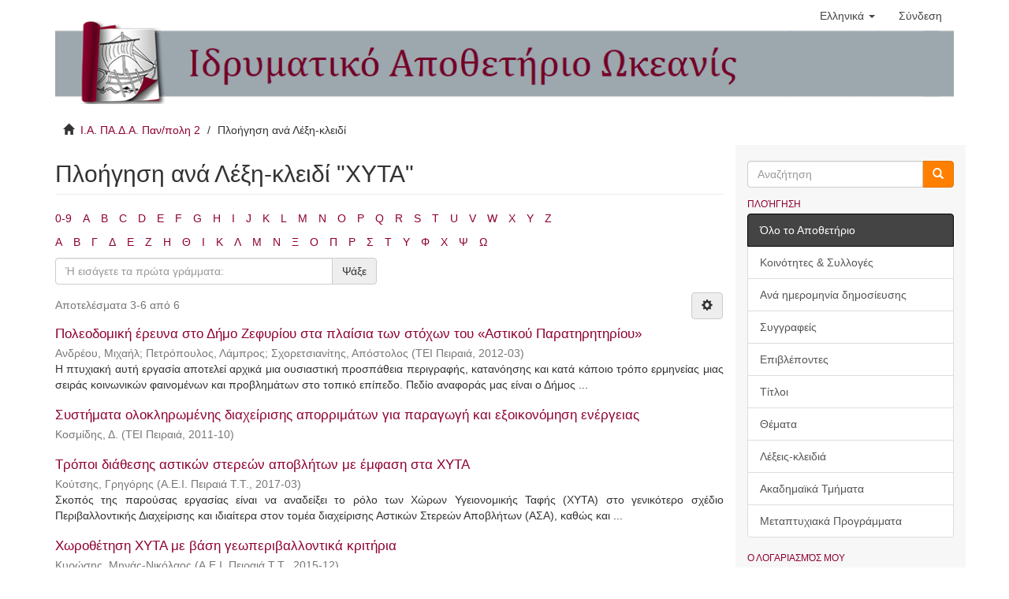

--- FILE ---
content_type: text/html;charset=utf-8
request_url: http://okeanis.lib.puas.gr/xmlui/browse?rpp=20&etal=-1&sort_by=-1&type=keyword&value=%CE%A7%CE%A5%CE%A4%CE%91&starts_with=%CE%A0&order=ASC
body_size: 6865
content:
<!DOCTYPE html>
            <!--[if lt IE 7]> <html class="no-js lt-ie9 lt-ie8 lt-ie7" lang="en"> <![endif]-->
            <!--[if IE 7]>    <html class="no-js lt-ie9 lt-ie8" lang="en"> <![endif]-->
            <!--[if IE 8]>    <html class="no-js lt-ie9" lang="en"> <![endif]-->
            <!--[if gt IE 8]><!--> <html class="no-js" lang="en"> <!--<![endif]-->
            <head><META http-equiv="Content-Type" content="text/html; charset=UTF-8">
<meta content="text/html; charset=UTF-8" http-equiv="Content-Type">
<meta content="IE=edge,chrome=1" http-equiv="X-UA-Compatible">
<meta content="width=device-width,initial-scale=1" name="viewport">
<link rel="shortcut icon" href="/xmlui/themes/Mirage2/images/favicon.ico">
<link rel="apple-touch-icon" href="/xmlui/themes/Mirage2/images/apple-touch-icon.png">
<meta name="Generator" content="DSpace 6.2">
<link href="/xmlui/themes/Mirage2/styles/main.css" rel="stylesheet">
<link type="application/opensearchdescription+xml" rel="search" href="http://okeanis.lib.puas.gr:80/xmlui/open-search/description.xml" title="DSpace">
<script>
                //Clear default text of empty text areas on focus
                function tFocus(element)
                {
                if (element.value == ' '){element.value='';}
                }
                //Clear default text of empty text areas on submit
                function tSubmit(form)
                {
                var defaultedElements = document.getElementsByTagName("textarea");
                for (var i=0; i != defaultedElements.length; i++){
                if (defaultedElements[i].value == ' '){
                defaultedElements[i].value='';}}
                }
                //Disable pressing 'enter' key to submit a form (otherwise pressing 'enter' causes a submission to start over)
                function disableEnterKey(e)
                {
                var key;

                if(window.event)
                key = window.event.keyCode;     //Internet Explorer
                else
                key = e.which;     //Firefox and Netscape

                if(key == 13)  //if "Enter" pressed, then disable!
                return false;
                else
                return true;
                }
            </script><!--[if lt IE 9]>
                <script src="/xmlui/themes/Mirage2/vendor/html5shiv/dist/html5shiv.js"> </script>
                <script src="/xmlui/themes/Mirage2/vendor/respond/dest/respond.min.js"> </script>
                <![endif]--><script src="/xmlui/themes/Mirage2/vendor/modernizr/modernizr.js"> </script>
<title>Πλοήγηση  ανά Λέξη-κλειδί "ΧΥΤΑ"</title>
</head><body>
<header>
<div role="navigation" class="navbar navbar-default navbar-static-top">
<div class="container">
<div class="navbar-header">
<button data-toggle="offcanvas" class="navbar-toggle" type="button"><span class="sr-only">Toggle navigation</span><span class="icon-bar"></span><span class="icon-bar"></span><span class="icon-bar"></span></button>
<div class="navbar-header pull-right visible-xs hidden-sm hidden-md hidden-lg">
<ul class="nav nav-pills pull-left ">
<li class="dropdown" id="ds-language-selection-xs">
<button data-toggle="dropdown" class="dropdown-toggle navbar-toggle navbar-link" role="button" href="#" id="language-dropdown-toggle-xs"><b aria-hidden="true" class="visible-xs glyphicon glyphicon-globe"></b></button>
<ul data-no-collapse="true" aria-labelledby="language-dropdown-toggle-xs" role="menu" class="dropdown-menu pull-right">
<li role="presentation" class="disabled">
<a href="http://okeanis.lib.puas.gr:80/xmlui/browse?locale-attribute=el">Ελληνικά</a>
</li>
<li role="presentation">
<a href="http://okeanis.lib.puas.gr:80/xmlui/browse?locale-attribute=en">English</a>
</li>
</ul>
</li>
<li>
<form method="get" action="/xmlui/login" style="display: inline">
<button class="navbar-toggle navbar-link"><b aria-hidden="true" class="visible-xs glyphicon glyphicon-user"></b></button>
</form>
</li>
</ul>
</div>
</div>
<div class="navbar-header pull-right hidden-xs">
<ul class="nav navbar-nav pull-left">
<li class="dropdown" id="ds-language-selection">
<a data-toggle="dropdown" class="dropdown-toggle" role="button" href="#" id="language-dropdown-toggle"><span class="hidden-xs">Ελληνικά&nbsp;<b class="caret"></b></span></a>
<ul data-no-collapse="true" aria-labelledby="language-dropdown-toggle" role="menu" class="dropdown-menu pull-right">
<li role="presentation" class="disabled">
<a href="?rpp=20&amp;etal=-1&amp;sort_by=-1&amp;type=keyword&amp;value=%CE%A7%CE%A5%CE%A4%CE%91&amp;starts_with=%CE%A0&amp;order=ASC&amp;locale-attribute=el">Ελληνικά</a>
</li>
<li role="presentation">
<a href="?rpp=20&amp;etal=-1&amp;sort_by=-1&amp;type=keyword&amp;value=%CE%A7%CE%A5%CE%A4%CE%91&amp;starts_with=%CE%A0&amp;order=ASC&amp;locale-attribute=en">English</a>
</li>
</ul>
</li>
</ul>
<ul class="nav navbar-nav pull-left">
<li>
<a href="/xmlui/login"><span class="hidden-xs">Σύνδεση</span></a>
</li>
</ul>
<button type="button" class="navbar-toggle visible-sm" data-toggle="offcanvas"><span class="sr-only">Toggle navigation</span><span class="icon-bar"></span><span class="icon-bar"></span><span class="icon-bar"></span></button>
</div>
</div>
</div>
<div class="container logo">
<img src="/xmlui/themes/Mirage2//images/teipirIR_logo.png"></div>
</header>
<div class="container">
<div class="trail-wrapper hidden-print">
<div class="container">
<div class="row">
<div class="col-xs-12">
<div class="breadcrumb dropdown visible-xs">
<a data-toggle="dropdown" class="dropdown-toggle" role="button" href="#" id="trail-dropdown-toggle">Πλοήγηση  ανά Λέξη-κλειδί&nbsp;<b class="caret"></b></a>
<ul aria-labelledby="trail-dropdown-toggle" role="menu" class="dropdown-menu">
<li role="presentation">
<a role="menuitem" href="/xmlui/"><i aria-hidden="true" class="glyphicon glyphicon-home"></i>&nbsp;
                        Ι.Α. ΠΑ.Δ.Α. Παν/πολη 2</a>
</li>
<li role="presentation" class="disabled">
<a href="#" role="menuitem">Πλοήγηση  ανά Λέξη-κλειδί</a>
</li>
</ul>
</div>
<ul class="breadcrumb hidden-xs">
<li>
<i aria-hidden="true" class="glyphicon glyphicon-home"></i>&nbsp;
            <a href="/xmlui/">Ι.Α. ΠΑ.Δ.Α. Παν/πολη 2</a>
</li>
<li class="active">Πλοήγηση  ανά Λέξη-κλειδί</li>
</ul>
</div>
</div>
</div>
</div>
</div>
<div class="hidden" id="no-js-warning-wrapper">
<div id="no-js-warning">
<div class="notice failure">JavaScript is disabled for your browser. Some features of this site may not work without it.</div>
</div>
</div>
<div class="container" id="main-container">
<div class="row row-offcanvas row-offcanvas-right">
<div class="horizontal-slider clearfix">
<div class="col-xs-12 col-sm-12 col-md-9 main-content">
<div>
<h2 class="ds-div-head page-header first-page-header">Πλοήγηση  ανά Λέξη-κλειδί "ΧΥΤΑ"</h2>
<div id="aspect_artifactbrowser_ConfigurableBrowse_div_browse-by-keyword" class="ds-static-div primary">
<div class="ds-static-div browse-navigation-wrapper hidden-print">
<form id="aspect_artifactbrowser_ConfigurableBrowse_div_browse-navigation" class="ds-interactive-div secondary navigation" action="browse" method="post" onsubmit="javascript:tSubmit(this);">
<div class="ds-static-div row">
<div class="ds-static-div col-xs-4 col-sm-12">
<select class="ds-select-field form-control alphabet-select visible-xs alphabet-select visible-xs" name=""><option value="browse?rpp=20&amp;etal=-1&amp;sort_by=-1&amp;type=keyword&amp;starts_with=0&amp;order=ASC">0-9</option><option value="browse?rpp=20&amp;etal=-1&amp;sort_by=-1&amp;type=keyword&amp;starts_with=A&amp;order=ASC">A</option><option value="browse?rpp=20&amp;etal=-1&amp;sort_by=-1&amp;type=keyword&amp;starts_with=B&amp;order=ASC">B</option><option value="browse?rpp=20&amp;etal=-1&amp;sort_by=-1&amp;type=keyword&amp;starts_with=C&amp;order=ASC">C</option><option value="browse?rpp=20&amp;etal=-1&amp;sort_by=-1&amp;type=keyword&amp;starts_with=D&amp;order=ASC">D</option><option value="browse?rpp=20&amp;etal=-1&amp;sort_by=-1&amp;type=keyword&amp;starts_with=E&amp;order=ASC">E</option><option value="browse?rpp=20&amp;etal=-1&amp;sort_by=-1&amp;type=keyword&amp;starts_with=F&amp;order=ASC">F</option><option value="browse?rpp=20&amp;etal=-1&amp;sort_by=-1&amp;type=keyword&amp;starts_with=G&amp;order=ASC">G</option><option value="browse?rpp=20&amp;etal=-1&amp;sort_by=-1&amp;type=keyword&amp;starts_with=H&amp;order=ASC">H</option><option value="browse?rpp=20&amp;etal=-1&amp;sort_by=-1&amp;type=keyword&amp;starts_with=I&amp;order=ASC">I</option><option value="browse?rpp=20&amp;etal=-1&amp;sort_by=-1&amp;type=keyword&amp;starts_with=J&amp;order=ASC">J</option><option value="browse?rpp=20&amp;etal=-1&amp;sort_by=-1&amp;type=keyword&amp;starts_with=K&amp;order=ASC">K</option><option value="browse?rpp=20&amp;etal=-1&amp;sort_by=-1&amp;type=keyword&amp;starts_with=L&amp;order=ASC">L</option><option value="browse?rpp=20&amp;etal=-1&amp;sort_by=-1&amp;type=keyword&amp;starts_with=M&amp;order=ASC">M</option><option value="browse?rpp=20&amp;etal=-1&amp;sort_by=-1&amp;type=keyword&amp;starts_with=N&amp;order=ASC">N</option><option value="browse?rpp=20&amp;etal=-1&amp;sort_by=-1&amp;type=keyword&amp;starts_with=O&amp;order=ASC">O</option><option value="browse?rpp=20&amp;etal=-1&amp;sort_by=-1&amp;type=keyword&amp;starts_with=P&amp;order=ASC">P</option><option value="browse?rpp=20&amp;etal=-1&amp;sort_by=-1&amp;type=keyword&amp;starts_with=Q&amp;order=ASC">Q</option><option value="browse?rpp=20&amp;etal=-1&amp;sort_by=-1&amp;type=keyword&amp;starts_with=R&amp;order=ASC">R</option><option value="browse?rpp=20&amp;etal=-1&amp;sort_by=-1&amp;type=keyword&amp;starts_with=S&amp;order=ASC">S</option><option value="browse?rpp=20&amp;etal=-1&amp;sort_by=-1&amp;type=keyword&amp;starts_with=T&amp;order=ASC">T</option><option value="browse?rpp=20&amp;etal=-1&amp;sort_by=-1&amp;type=keyword&amp;starts_with=U&amp;order=ASC">U</option><option value="browse?rpp=20&amp;etal=-1&amp;sort_by=-1&amp;type=keyword&amp;starts_with=V&amp;order=ASC">V</option><option value="browse?rpp=20&amp;etal=-1&amp;sort_by=-1&amp;type=keyword&amp;starts_with=W&amp;order=ASC">W</option><option value="browse?rpp=20&amp;etal=-1&amp;sort_by=-1&amp;type=keyword&amp;starts_with=X&amp;order=ASC">X</option><option value="browse?rpp=20&amp;etal=-1&amp;sort_by=-1&amp;type=keyword&amp;starts_with=Y&amp;order=ASC">Y</option><option value="browse?rpp=20&amp;etal=-1&amp;sort_by=-1&amp;type=keyword&amp;starts_with=Z&amp;order=ASC">Z</option></select>
<ul id="aspect_artifactbrowser_ConfigurableBrowse_list_jump-list" class="ds-simple-list alphabet list-inline hidden-xs">
<li class="ds-simple-list-item">
<a href="browse?rpp=20&amp;etal=-1&amp;sort_by=-1&amp;type=keyword&amp;starts_with=0&amp;order=ASC">0-9</a>
</li>
<li class="ds-simple-list-item">
<a href="browse?rpp=20&amp;etal=-1&amp;sort_by=-1&amp;type=keyword&amp;starts_with=A&amp;order=ASC">A</a>
</li>
<li class="ds-simple-list-item">
<a href="browse?rpp=20&amp;etal=-1&amp;sort_by=-1&amp;type=keyword&amp;starts_with=B&amp;order=ASC">B</a>
</li>
<li class="ds-simple-list-item">
<a href="browse?rpp=20&amp;etal=-1&amp;sort_by=-1&amp;type=keyword&amp;starts_with=C&amp;order=ASC">C</a>
</li>
<li class="ds-simple-list-item">
<a href="browse?rpp=20&amp;etal=-1&amp;sort_by=-1&amp;type=keyword&amp;starts_with=D&amp;order=ASC">D</a>
</li>
<li class="ds-simple-list-item">
<a href="browse?rpp=20&amp;etal=-1&amp;sort_by=-1&amp;type=keyword&amp;starts_with=E&amp;order=ASC">E</a>
</li>
<li class="ds-simple-list-item">
<a href="browse?rpp=20&amp;etal=-1&amp;sort_by=-1&amp;type=keyword&amp;starts_with=F&amp;order=ASC">F</a>
</li>
<li class="ds-simple-list-item">
<a href="browse?rpp=20&amp;etal=-1&amp;sort_by=-1&amp;type=keyword&amp;starts_with=G&amp;order=ASC">G</a>
</li>
<li class="ds-simple-list-item">
<a href="browse?rpp=20&amp;etal=-1&amp;sort_by=-1&amp;type=keyword&amp;starts_with=H&amp;order=ASC">H</a>
</li>
<li class="ds-simple-list-item">
<a href="browse?rpp=20&amp;etal=-1&amp;sort_by=-1&amp;type=keyword&amp;starts_with=I&amp;order=ASC">I</a>
</li>
<li class="ds-simple-list-item">
<a href="browse?rpp=20&amp;etal=-1&amp;sort_by=-1&amp;type=keyword&amp;starts_with=J&amp;order=ASC">J</a>
</li>
<li class="ds-simple-list-item">
<a href="browse?rpp=20&amp;etal=-1&amp;sort_by=-1&amp;type=keyword&amp;starts_with=K&amp;order=ASC">K</a>
</li>
<li class="ds-simple-list-item">
<a href="browse?rpp=20&amp;etal=-1&amp;sort_by=-1&amp;type=keyword&amp;starts_with=L&amp;order=ASC">L</a>
</li>
<li class="ds-simple-list-item">
<a href="browse?rpp=20&amp;etal=-1&amp;sort_by=-1&amp;type=keyword&amp;starts_with=M&amp;order=ASC">M</a>
</li>
<li class="ds-simple-list-item">
<a href="browse?rpp=20&amp;etal=-1&amp;sort_by=-1&amp;type=keyword&amp;starts_with=N&amp;order=ASC">N</a>
</li>
<li class="ds-simple-list-item">
<a href="browse?rpp=20&amp;etal=-1&amp;sort_by=-1&amp;type=keyword&amp;starts_with=O&amp;order=ASC">O</a>
</li>
<li class="ds-simple-list-item">
<a href="browse?rpp=20&amp;etal=-1&amp;sort_by=-1&amp;type=keyword&amp;starts_with=P&amp;order=ASC">P</a>
</li>
<li class="ds-simple-list-item">
<a href="browse?rpp=20&amp;etal=-1&amp;sort_by=-1&amp;type=keyword&amp;starts_with=Q&amp;order=ASC">Q</a>
</li>
<li class="ds-simple-list-item">
<a href="browse?rpp=20&amp;etal=-1&amp;sort_by=-1&amp;type=keyword&amp;starts_with=R&amp;order=ASC">R</a>
</li>
<li class="ds-simple-list-item">
<a href="browse?rpp=20&amp;etal=-1&amp;sort_by=-1&amp;type=keyword&amp;starts_with=S&amp;order=ASC">S</a>
</li>
<li class="ds-simple-list-item">
<a href="browse?rpp=20&amp;etal=-1&amp;sort_by=-1&amp;type=keyword&amp;starts_with=T&amp;order=ASC">T</a>
</li>
<li class="ds-simple-list-item">
<a href="browse?rpp=20&amp;etal=-1&amp;sort_by=-1&amp;type=keyword&amp;starts_with=U&amp;order=ASC">U</a>
</li>
<li class="ds-simple-list-item">
<a href="browse?rpp=20&amp;etal=-1&amp;sort_by=-1&amp;type=keyword&amp;starts_with=V&amp;order=ASC">V</a>
</li>
<li class="ds-simple-list-item">
<a href="browse?rpp=20&amp;etal=-1&amp;sort_by=-1&amp;type=keyword&amp;starts_with=W&amp;order=ASC">W</a>
</li>
<li class="ds-simple-list-item">
<a href="browse?rpp=20&amp;etal=-1&amp;sort_by=-1&amp;type=keyword&amp;starts_with=X&amp;order=ASC">X</a>
</li>
<li class="ds-simple-list-item">
<a href="browse?rpp=20&amp;etal=-1&amp;sort_by=-1&amp;type=keyword&amp;starts_with=Y&amp;order=ASC">Y</a>
</li>
<li class="ds-simple-list-item">
<a href="browse?rpp=20&amp;etal=-1&amp;sort_by=-1&amp;type=keyword&amp;starts_with=Z&amp;order=ASC">Z</a>
</li>
</ul>
<select class="ds-select-field form-control alphabet-select visible-xs alphabet-select visible-xs" name=""><option value="browse?rpp=20&amp;etal=-1&amp;sort_by=-1&amp;type=keyword&amp;value=%CE%A7%CE%A5%CE%A4%CE%91&amp;starts_with=Α&amp;order=ASC">Α</option><option value="browse?rpp=20&amp;etal=-1&amp;sort_by=-1&amp;type=keyword&amp;value=%CE%A7%CE%A5%CE%A4%CE%91&amp;starts_with=Β&amp;order=ASC">Β</option><option value="browse?rpp=20&amp;etal=-1&amp;sort_by=-1&amp;type=keyword&amp;value=%CE%A7%CE%A5%CE%A4%CE%91&amp;starts_with=Γ&amp;order=ASC">Γ</option><option value="browse?rpp=20&amp;etal=-1&amp;sort_by=-1&amp;type=keyword&amp;value=%CE%A7%CE%A5%CE%A4%CE%91&amp;starts_with=Δ&amp;order=ASC">Δ</option><option value="browse?rpp=20&amp;etal=-1&amp;sort_by=-1&amp;type=keyword&amp;value=%CE%A7%CE%A5%CE%A4%CE%91&amp;starts_with=Ε&amp;order=ASC">Ε</option><option value="browse?rpp=20&amp;etal=-1&amp;sort_by=-1&amp;type=keyword&amp;value=%CE%A7%CE%A5%CE%A4%CE%91&amp;starts_with=Ζ&amp;order=ASC">Ζ</option><option value="browse?rpp=20&amp;etal=-1&amp;sort_by=-1&amp;type=keyword&amp;value=%CE%A7%CE%A5%CE%A4%CE%91&amp;starts_with=Η&amp;order=ASC">Η</option><option value="browse?rpp=20&amp;etal=-1&amp;sort_by=-1&amp;type=keyword&amp;value=%CE%A7%CE%A5%CE%A4%CE%91&amp;starts_with=Θ&amp;order=ASC">Θ</option><option value="browse?rpp=20&amp;etal=-1&amp;sort_by=-1&amp;type=keyword&amp;value=%CE%A7%CE%A5%CE%A4%CE%91&amp;starts_with=Ι&amp;order=ASC">Ι</option><option value="browse?rpp=20&amp;etal=-1&amp;sort_by=-1&amp;type=keyword&amp;value=%CE%A7%CE%A5%CE%A4%CE%91&amp;starts_with=Κ&amp;order=ASC">Κ</option><option value="browse?rpp=20&amp;etal=-1&amp;sort_by=-1&amp;type=keyword&amp;value=%CE%A7%CE%A5%CE%A4%CE%91&amp;starts_with=Λ&amp;order=ASC">Λ</option><option value="browse?rpp=20&amp;etal=-1&amp;sort_by=-1&amp;type=keyword&amp;value=%CE%A7%CE%A5%CE%A4%CE%91&amp;starts_with=Μ&amp;order=ASC">Μ</option><option value="browse?rpp=20&amp;etal=-1&amp;sort_by=-1&amp;type=keyword&amp;value=%CE%A7%CE%A5%CE%A4%CE%91&amp;starts_with=Ν&amp;order=ASC">Ν</option><option value="browse?rpp=20&amp;etal=-1&amp;sort_by=-1&amp;type=keyword&amp;value=%CE%A7%CE%A5%CE%A4%CE%91&amp;starts_with=Ξ&amp;order=ASC">Ξ</option><option value="browse?rpp=20&amp;etal=-1&amp;sort_by=-1&amp;type=keyword&amp;value=%CE%A7%CE%A5%CE%A4%CE%91&amp;starts_with=Ο&amp;order=ASC">Ο</option><option value="browse?rpp=20&amp;etal=-1&amp;sort_by=-1&amp;type=keyword&amp;value=%CE%A7%CE%A5%CE%A4%CE%91&amp;starts_with=Π&amp;order=ASC">Π</option><option value="browse?rpp=20&amp;etal=-1&amp;sort_by=-1&amp;type=keyword&amp;value=%CE%A7%CE%A5%CE%A4%CE%91&amp;starts_with=Ρ&amp;order=ASC">Ρ</option><option value="browse?rpp=20&amp;etal=-1&amp;sort_by=-1&amp;type=keyword&amp;value=%CE%A7%CE%A5%CE%A4%CE%91&amp;starts_with=Σ&amp;order=ASC">Σ</option><option value="browse?rpp=20&amp;etal=-1&amp;sort_by=-1&amp;type=keyword&amp;value=%CE%A7%CE%A5%CE%A4%CE%91&amp;starts_with=Τ&amp;order=ASC">Τ</option><option value="browse?rpp=20&amp;etal=-1&amp;sort_by=-1&amp;type=keyword&amp;value=%CE%A7%CE%A5%CE%A4%CE%91&amp;starts_with=Υ&amp;order=ASC">Υ</option><option value="browse?rpp=20&amp;etal=-1&amp;sort_by=-1&amp;type=keyword&amp;value=%CE%A7%CE%A5%CE%A4%CE%91&amp;starts_with=Φ&amp;order=ASC">Φ</option><option value="browse?rpp=20&amp;etal=-1&amp;sort_by=-1&amp;type=keyword&amp;value=%CE%A7%CE%A5%CE%A4%CE%91&amp;starts_with=Χ&amp;order=ASC">Χ</option><option value="browse?rpp=20&amp;etal=-1&amp;sort_by=-1&amp;type=keyword&amp;value=%CE%A7%CE%A5%CE%A4%CE%91&amp;starts_with=Ψ&amp;order=ASC">Ψ</option><option value="browse?rpp=20&amp;etal=-1&amp;sort_by=-1&amp;type=keyword&amp;value=%CE%A7%CE%A5%CE%A4%CE%91&amp;starts_with=Ω&amp;order=ASC">Ω</option></select>
<ul id="aspect_artifactbrowser_ConfigurableBrowse_list_jump-list2" class="ds-simple-list alphabet list-inline hidden-xs">
<li class="ds-simple-list-item">
<a href="browse?rpp=20&amp;etal=-1&amp;sort_by=-1&amp;type=keyword&amp;value=%CE%A7%CE%A5%CE%A4%CE%91&amp;starts_with=%CE%91&amp;order=ASC">Α</a>
</li>
<li class="ds-simple-list-item">
<a href="browse?rpp=20&amp;etal=-1&amp;sort_by=-1&amp;type=keyword&amp;value=%CE%A7%CE%A5%CE%A4%CE%91&amp;starts_with=%CE%92&amp;order=ASC">Β</a>
</li>
<li class="ds-simple-list-item">
<a href="browse?rpp=20&amp;etal=-1&amp;sort_by=-1&amp;type=keyword&amp;value=%CE%A7%CE%A5%CE%A4%CE%91&amp;starts_with=%CE%93&amp;order=ASC">Γ</a>
</li>
<li class="ds-simple-list-item">
<a href="browse?rpp=20&amp;etal=-1&amp;sort_by=-1&amp;type=keyword&amp;value=%CE%A7%CE%A5%CE%A4%CE%91&amp;starts_with=%CE%94&amp;order=ASC">Δ</a>
</li>
<li class="ds-simple-list-item">
<a href="browse?rpp=20&amp;etal=-1&amp;sort_by=-1&amp;type=keyword&amp;value=%CE%A7%CE%A5%CE%A4%CE%91&amp;starts_with=%CE%95&amp;order=ASC">Ε</a>
</li>
<li class="ds-simple-list-item">
<a href="browse?rpp=20&amp;etal=-1&amp;sort_by=-1&amp;type=keyword&amp;value=%CE%A7%CE%A5%CE%A4%CE%91&amp;starts_with=%CE%96&amp;order=ASC">Ζ</a>
</li>
<li class="ds-simple-list-item">
<a href="browse?rpp=20&amp;etal=-1&amp;sort_by=-1&amp;type=keyword&amp;value=%CE%A7%CE%A5%CE%A4%CE%91&amp;starts_with=%CE%97&amp;order=ASC">Η</a>
</li>
<li class="ds-simple-list-item">
<a href="browse?rpp=20&amp;etal=-1&amp;sort_by=-1&amp;type=keyword&amp;value=%CE%A7%CE%A5%CE%A4%CE%91&amp;starts_with=%CE%98&amp;order=ASC">Θ</a>
</li>
<li class="ds-simple-list-item">
<a href="browse?rpp=20&amp;etal=-1&amp;sort_by=-1&amp;type=keyword&amp;value=%CE%A7%CE%A5%CE%A4%CE%91&amp;starts_with=%CE%99&amp;order=ASC">Ι</a>
</li>
<li class="ds-simple-list-item">
<a href="browse?rpp=20&amp;etal=-1&amp;sort_by=-1&amp;type=keyword&amp;value=%CE%A7%CE%A5%CE%A4%CE%91&amp;starts_with=%CE%9A&amp;order=ASC">Κ</a>
</li>
<li class="ds-simple-list-item">
<a href="browse?rpp=20&amp;etal=-1&amp;sort_by=-1&amp;type=keyword&amp;value=%CE%A7%CE%A5%CE%A4%CE%91&amp;starts_with=%CE%9B&amp;order=ASC">Λ</a>
</li>
<li class="ds-simple-list-item">
<a href="browse?rpp=20&amp;etal=-1&amp;sort_by=-1&amp;type=keyword&amp;value=%CE%A7%CE%A5%CE%A4%CE%91&amp;starts_with=%CE%9C&amp;order=ASC">Μ</a>
</li>
<li class="ds-simple-list-item">
<a href="browse?rpp=20&amp;etal=-1&amp;sort_by=-1&amp;type=keyword&amp;value=%CE%A7%CE%A5%CE%A4%CE%91&amp;starts_with=%CE%9D&amp;order=ASC">Ν</a>
</li>
<li class="ds-simple-list-item">
<a href="browse?rpp=20&amp;etal=-1&amp;sort_by=-1&amp;type=keyword&amp;value=%CE%A7%CE%A5%CE%A4%CE%91&amp;starts_with=%CE%9E&amp;order=ASC">Ξ</a>
</li>
<li class="ds-simple-list-item">
<a href="browse?rpp=20&amp;etal=-1&amp;sort_by=-1&amp;type=keyword&amp;value=%CE%A7%CE%A5%CE%A4%CE%91&amp;starts_with=%CE%9F&amp;order=ASC">Ο</a>
</li>
<li class="ds-simple-list-item">
<a href="browse?rpp=20&amp;etal=-1&amp;sort_by=-1&amp;type=keyword&amp;value=%CE%A7%CE%A5%CE%A4%CE%91&amp;starts_with=%CE%A0&amp;order=ASC">Π</a>
</li>
<li class="ds-simple-list-item">
<a href="browse?rpp=20&amp;etal=-1&amp;sort_by=-1&amp;type=keyword&amp;value=%CE%A7%CE%A5%CE%A4%CE%91&amp;starts_with=%CE%A1&amp;order=ASC">Ρ</a>
</li>
<li class="ds-simple-list-item">
<a href="browse?rpp=20&amp;etal=-1&amp;sort_by=-1&amp;type=keyword&amp;value=%CE%A7%CE%A5%CE%A4%CE%91&amp;starts_with=%CE%A3&amp;order=ASC">Σ</a>
</li>
<li class="ds-simple-list-item">
<a href="browse?rpp=20&amp;etal=-1&amp;sort_by=-1&amp;type=keyword&amp;value=%CE%A7%CE%A5%CE%A4%CE%91&amp;starts_with=%CE%A4&amp;order=ASC">Τ</a>
</li>
<li class="ds-simple-list-item">
<a href="browse?rpp=20&amp;etal=-1&amp;sort_by=-1&amp;type=keyword&amp;value=%CE%A7%CE%A5%CE%A4%CE%91&amp;starts_with=%CE%A5&amp;order=ASC">Υ</a>
</li>
<li class="ds-simple-list-item">
<a href="browse?rpp=20&amp;etal=-1&amp;sort_by=-1&amp;type=keyword&amp;value=%CE%A7%CE%A5%CE%A4%CE%91&amp;starts_with=%CE%A6&amp;order=ASC">Φ</a>
</li>
<li class="ds-simple-list-item">
<a href="browse?rpp=20&amp;etal=-1&amp;sort_by=-1&amp;type=keyword&amp;value=%CE%A7%CE%A5%CE%A4%CE%91&amp;starts_with=%CE%A7&amp;order=ASC">Χ</a>
</li>
<li class="ds-simple-list-item">
<a href="browse?rpp=20&amp;etal=-1&amp;sort_by=-1&amp;type=keyword&amp;value=%CE%A7%CE%A5%CE%A4%CE%91&amp;starts_with=%CE%A8&amp;order=ASC">Ψ</a>
</li>
<li class="ds-simple-list-item">
<a href="browse?rpp=20&amp;etal=-1&amp;sort_by=-1&amp;type=keyword&amp;value=%CE%A7%CE%A5%CE%A4%CE%91&amp;starts_with=%CE%A9&amp;order=ASC">Ω</a>
</li>
</ul>
</div>
<div class="ds-static-div col-xs-8 col-sm-12">
<p id="aspect_artifactbrowser_ConfigurableBrowse_p_hidden-fields" class="ds-paragraph hidden">
<input id="aspect_artifactbrowser_ConfigurableBrowse_field_rpp" class="ds-hidden-field form-control" name="rpp" type="hidden" value="20"><input id="aspect_artifactbrowser_ConfigurableBrowse_field_sort_by" class="ds-hidden-field form-control" name="sort_by" type="hidden" value="-1"><input id="aspect_artifactbrowser_ConfigurableBrowse_field_type" class="ds-hidden-field form-control" name="type" type="hidden" value="keyword"><input id="aspect_artifactbrowser_ConfigurableBrowse_field_value" class="ds-hidden-field form-control" name="value" type="hidden" value="ΧΥΤΑ"><input id="aspect_artifactbrowser_ConfigurableBrowse_field_etal" class="ds-hidden-field form-control" name="etal" type="hidden" value="-1"><input id="aspect_artifactbrowser_ConfigurableBrowse_field_order" class="ds-hidden-field form-control" name="order" type="hidden" value="ASC">
</p>
<div class="row">
<div class="col-xs-12 col-sm-6">
<p class="input-group">
<input id="aspect_artifactbrowser_ConfigurableBrowse_field_starts_with" class="ds-text-field form-control" placeholder="Ή εισάγετε τα πρώτα γράμματα:" name="starts_with" type="text" value="" title="Πλοήγηση σε τεκμήρια που ξεκινούν με τα γράμματα"><span class="input-group-btn"><button id="aspect_artifactbrowser_ConfigurableBrowse_field_submit" class="ds-button-field btn btn-default" name="submit" type="submit">Ψάξε</button></span>
</p>
</div>
</div>
</div>
</div>
</form>
</div>
<form id="aspect_artifactbrowser_ConfigurableBrowse_div_browse-controls" class="ds-interactive-div browse controls hidden" action="browse" method="post" onsubmit="javascript:tSubmit(this);">
<p class="ds-paragraph">
<input id="aspect_artifactbrowser_ConfigurableBrowse_field_type" class="ds-hidden-field form-control" name="type" type="hidden" value="keyword">
</p>
<p class="ds-paragraph">
<input id="aspect_artifactbrowser_ConfigurableBrowse_field_value" class="ds-hidden-field form-control" name="value" type="hidden" value="ΧΥΤΑ">
</p>
<p class="ds-paragraph"> Ταξινόμηση κατά: </p>
<p class="ds-paragraph">
<select id="aspect_artifactbrowser_ConfigurableBrowse_field_sort_by" class="ds-select-field form-control" name="sort_by"><option value="1">τίτλος</option><option value="2">ημερομηνία δημοσίευσης</option><option value="3">ημερομηνία συστήματος</option></select>
</p>
<p class="ds-paragraph"> Σειρά: </p>
<p class="ds-paragraph">
<select id="aspect_artifactbrowser_ConfigurableBrowse_field_order" class="ds-select-field form-control" name="order"><option value="ASC" selected>αύξουσα</option><option value="DESC">φθίνουσα</option></select>
</p>
<p class="ds-paragraph"> Αποτελέσματα: </p>
<p class="ds-paragraph">
<select id="aspect_artifactbrowser_ConfigurableBrowse_field_rpp" class="ds-select-field form-control" name="rpp"><option value="5">5</option><option value="10">10</option><option value="20" selected>20</option><option value="40">40</option><option value="60">60</option><option value="80">80</option><option value="100">100</option></select>
</p>
<p class="ds-paragraph">
<button id="aspect_artifactbrowser_ConfigurableBrowse_field_update" class="ds-button-field btn btn-default" name="update" type="submit">Ενημέρωσε</button>
</p>
</form>
<div class="pagination-simple clearfix top">
<div class="row">
<div class="col-xs-10">
<p class="pagination-info">Αποτελέσματα 3-6 από 6</p>
</div>
<div class="col-xs-2">
<div class="btn-group sort-options-menu pull-right">
<button data-toggle="dropdown" class="btn btn-default dropdown-toggle"><span aria-hidden="true" class="glyphicon glyphicon-cog"></span></button>
<ul role="menu" class="dropdown-menu pull-right">
<li class="dropdown-header"></li>
<li>
<a data-name="sort_by" data-returnvalue="1" href="#"><span aria-hidden="true" class="glyphicon glyphicon-ok btn-xs invisible"></span>τίτλος</a>
</li>
<li>
<a data-name="sort_by" data-returnvalue="2" href="#"><span aria-hidden="true" class="glyphicon glyphicon-ok btn-xs invisible"></span>ημερομηνία δημοσίευσης</a>
</li>
<li>
<a data-name="sort_by" data-returnvalue="3" href="#"><span aria-hidden="true" class="glyphicon glyphicon-ok btn-xs invisible"></span>ημερομηνία συστήματος</a>
</li>
<li class="divider"></li>
<li class="dropdown-header"></li>
<li>
<a data-name="order" data-returnvalue="ASC" href="#"><span aria-hidden="true" class="glyphicon glyphicon-ok btn-xs active"></span>αύξουσα</a>
</li>
<li>
<a data-name="order" data-returnvalue="DESC" href="#"><span aria-hidden="true" class="glyphicon glyphicon-ok btn-xs invisible"></span>φθίνουσα</a>
</li>
<li class="divider"></li>
<li class="dropdown-header"></li>
<li>
<a data-name="rpp" data-returnvalue="5" href="#"><span aria-hidden="true" class="glyphicon glyphicon-ok btn-xs invisible"></span>5</a>
</li>
<li>
<a data-name="rpp" data-returnvalue="10" href="#"><span aria-hidden="true" class="glyphicon glyphicon-ok btn-xs invisible"></span>10</a>
</li>
<li>
<a data-name="rpp" data-returnvalue="20" href="#"><span aria-hidden="true" class="glyphicon glyphicon-ok btn-xs active"></span>20</a>
</li>
<li>
<a data-name="rpp" data-returnvalue="40" href="#"><span aria-hidden="true" class="glyphicon glyphicon-ok btn-xs invisible"></span>40</a>
</li>
<li>
<a data-name="rpp" data-returnvalue="60" href="#"><span aria-hidden="true" class="glyphicon glyphicon-ok btn-xs invisible"></span>60</a>
</li>
<li>
<a data-name="rpp" data-returnvalue="80" href="#"><span aria-hidden="true" class="glyphicon glyphicon-ok btn-xs invisible"></span>80</a>
</li>
<li>
<a data-name="rpp" data-returnvalue="100" href="#"><span aria-hidden="true" class="glyphicon glyphicon-ok btn-xs invisible"></span>100</a>
</li>
</ul>
</div>
</div>
</div>
</div>
<ul class="ds-artifact-list list-unstyled"></ul>
<div id="aspect_artifactbrowser_ConfigurableBrowse_div_browse-by-keyword-results" class="ds-static-div primary">
<ul class="ds-artifact-list list-unstyled">
<!-- External Metadata URL: cocoon://metadata/handle/123456789/319/mets.xml?sections=dmdSec,fileSec&fileGrpTypes=THUMBNAIL-->
<li class="ds-artifact-item odd">
<div class="artifact-description">
<h4 class="artifact-title">
<a href="/xmlui/handle/123456789/319">Πολεοδομική έρευνα στο Δήμο Ζεφυρίου στα πλαίσια των στόχων του &laquo;Αστικού Παρατηρητηρίου&raquo;</a><span class="Z3988" title="ctx_ver=Z39.88-2004&amp;rft_val_fmt=info%3Aofi%2Ffmt%3Akev%3Amtx%3Adc&amp;rft_id=http%3A%2F%2Fokeanis.lib2.uniwa.gr%2Fxmlui%2Fhandle%2F123456789%2F319&amp;rfr_id=info%3Asid%2Fdspace.org%3Arepository&amp;">
                    ﻿ 
                </span>
</h4>
<div class="artifact-info">
<span class="author h4"><small><span>Ανδρέου, Μιχαήλ</span>; <span>Πετρόπουλος, Λάμπρος</span>; <span>Σχορετσιανίτης, Απόστολος</span></small></span> <span class="publisher-date h4"><small>(<span class="publisher">ΤΕΙ Πειραιά</span>, <span class="date">2012-03</span>)</small></span>
</div>
<div class="artifact-abstract">Η πτυχιακή αυτή εργασία αποτελεί αρχικά μια ουσιαστική προσπάθεια περιγραφής, κατανόησης και κατά κάποιο τρόπο ερμηνείας μιας σειράς κοινωνικών φαινομένων και προβλημάτων στο τοπικό επίπεδο. Πεδίο αναφοράς μας είναι ο Δήμος ...</div>
</div>
</li>
<!-- External Metadata URL: cocoon://metadata/handle/123456789/1972/mets.xml?sections=dmdSec,fileSec&fileGrpTypes=THUMBNAIL-->
<li class="ds-artifact-item even">
<div class="artifact-description">
<h4 class="artifact-title">
<a href="/xmlui/handle/123456789/1972">Συστήματα ολοκληρωμένης διαχείρισης απορριμάτων για παραγωγή και εξοικονόμηση ενέργειας</a><span class="Z3988" title="ctx_ver=Z39.88-2004&amp;rft_val_fmt=info%3Aofi%2Ffmt%3Akev%3Amtx%3Adc&amp;rft_id=http%3A%2F%2Fokeanis.lib2.uniwa.gr%2Fxmlui%2Fhandle%2F123456789%2F1972&amp;rfr_id=info%3Asid%2Fdspace.org%3Arepository&amp;">
                    ﻿ 
                </span>
</h4>
<div class="artifact-info">
<span class="author h4"><small><span>Κοσμίδης, Δ.</span></small></span> <span class="publisher-date h4"><small>(<span class="publisher">ΤΕΙ Πειραιά</span>, <span class="date">2011-10</span>)</small></span>
</div>
</div>
</li>
<!-- External Metadata URL: cocoon://metadata/handle/123456789/3411/mets.xml?sections=dmdSec,fileSec&fileGrpTypes=THUMBNAIL-->
<li class="ds-artifact-item odd">
<div class="artifact-description">
<h4 class="artifact-title">
<a href="/xmlui/handle/123456789/3411">Τρόποι διάθεσης αστικών στερεών αποβλήτων με έμφαση στα ΧΥΤΑ</a><span class="Z3988" title="ctx_ver=Z39.88-2004&amp;rft_val_fmt=info%3Aofi%2Ffmt%3Akev%3Amtx%3Adc&amp;rft_id=http%3A%2F%2Fokeanis.lib2.uniwa.gr%2Fxmlui%2Fhandle%2F123456789%2F3411&amp;rfr_id=info%3Asid%2Fdspace.org%3Arepository&amp;">
                    ﻿ 
                </span>
</h4>
<div class="artifact-info">
<span class="author h4"><small><span>Κούτσης, Γρηγόρης</span></small></span> <span class="publisher-date h4"><small>(<span class="publisher">Α.Ε.Ι. Πειραιά Τ.Τ.</span>, <span class="date">2017-03</span>)</small></span>
</div>
<div class="artifact-abstract">Σκοπός της παρούσας εργασίας είναι να αναδείξει το ρόλο των Χώρων Υγειονομικής Ταφής (ΧΥΤΑ) στο γενικότερο σχέδιο Περιβαλλοντικής Διαχείρισης και ιδιαίτερα στον τομέα διαχείρισης Αστικών Στερεών Αποβλήτων (ΑΣΑ), καθώς και ...</div>
</div>
</li>
<!-- External Metadata URL: cocoon://metadata/handle/123456789/2636/mets.xml?sections=dmdSec,fileSec&fileGrpTypes=THUMBNAIL-->
<li class="ds-artifact-item even">
<div class="artifact-description">
<h4 class="artifact-title">
<a href="/xmlui/handle/123456789/2636">Χωροθέτηση ΧΥΤΑ με βάση γεωπεριβαλλοντικά κριτήρια</a><span class="Z3988" title="ctx_ver=Z39.88-2004&amp;rft_val_fmt=info%3Aofi%2Ffmt%3Akev%3Amtx%3Adc&amp;rft_id=http%3A%2F%2Fokeanis.lib2.uniwa.gr%2Fxmlui%2Fhandle%2F123456789%2F2636&amp;rfr_id=info%3Asid%2Fdspace.org%3Arepository&amp;">
                    ﻿ 
                </span>
</h4>
<div class="artifact-info">
<span class="author h4"><small><span>Κυρώσης, Μηνάς-Νικόλαος</span></small></span> <span class="publisher-date h4"><small>(<span class="publisher">Α.Ε.Ι. Πειραιά Τ.Τ.</span>, <span class="date">2015-12</span>)</small></span>
</div>
<div class="artifact-abstract">Αντικείμενο της παρούσας προπτυχιακής διπλωματικής εργασίας αποτελεί η χωροθέτηση θέσεων ΧΥΤΑ με βάση Γεωπεριβαλλοντικά κριτήρια, προκειμένου να ικανοποιούνται τόσο οι περιβαλλοντικοί όσο και οι γεωτεχνικοί περιορισμοί.&#13;
Στόχος ...</div>
</div>
</li>
</ul>
</div>
<div class="pagination-simple clearfix bottom">
<ul class="pagination">
<li class="previous">
<a class="previous-page-link" href="browse?rpp=20&amp;offset=0&amp;etal=-1&amp;sort_by=-1&amp;type=keyword&amp;value=%CE%A7%CE%A5%CE%A4%CE%91&amp;order=ASC"><span class="glyphicon glyphicon-arrow-left"></span></a>
</li>
<li class="next pull-right disabled">
<a class="next-page-link" href=""><span class="glyphicon glyphicon-arrow-right"></span></a>
</li>
</ul>
</div>
<ul class="ds-artifact-list list-unstyled"></ul>
</div>
</div>
<div class="visible-xs visible-sm">
<footer>
<div class="row">
<hr>
<div class="col-xs-12 col-sm-5">
<div class="col-xs-4 col-sm-4 footer-library-name">
<img src="/xmlui/themes/Mirage2//images/libsite_puas.png"></div>
<div class="col-xs-8 col-sm-8 hidden-print">
<a href="/xmlui/contact">Επικοινωνήστε μαζί μας</a>
<br>
<a href="/xmlui/feedback">Αποστολή Σχολίων</a>
</div>
<div class="col-xs-12 col-sm-12 hidden-print">
<span class="theme-by">Created by <a style="color: rgb(145,44,69)" href="http://www.elidoc.gr">ELiDOC</a></span>
</div>
</div>
<div class="col-xs-12 col-sm-7 hidden-print espa">
<img src="/xmlui/themes/Mirage2//images/espa.jpg"><div class="espa-text">Η δημιουργία κι ο εμπλουτισμός του Ιδρυματικού Αποθετηρίου, έγιναν στο πλαίσιο του Έργου "Υπηρεσία Ιδρυματικού Αποθετηρίου και Προστιθέμενης Αξίας Ψηφιακής Βιβλιοθήκης ΤΕΙ Πειραιά", του Επιχειρησιακού Προγράμματος "Ψηφιακή Σύγκλιση" 
						</div>
</div>
</div>
<a class="hidden" href="/xmlui/htmlmap">&nbsp;</a>
<p>&nbsp;</p>
</footer>
</div>
</div>
<div role="navigation" id="sidebar" class="col-xs-6 col-sm-3 sidebar-offcanvas">
<div class="hidden-print" id="ds-options">
<div class="ds-option-set" id="ds-search-option">
<form method="post" class="" id="ds-search-form" action="/xmlui/discover">
<fieldset>
<div class="input-group">
<input placeholder="Αναζήτηση" type="text" class="ds-text-field form-control" name="query"><span class="input-group-btn"><button title="Ψάξε" class="ds-button-field btn btn-primary-searchbox"><span aria-hidden="true" class="glyphicon glyphicon-search"></span></button></span>
</div>
</fieldset>
</form>
</div>
<h2 class="ds-option-set-head  h6">Πλοήγηση</h2>
<div id="aspect_viewArtifacts_Navigation_list_browse" class="list-group">
<a class="list-group-item active"><span class="h5 list-group-item-heading  h5">Όλο το Αποθετήριο</span></a><a href="/xmlui/community-list" class="list-group-item ds-option">Κοινότητες &amp; Συλλογές</a><a href="/xmlui/browse?type=dateissued" class="list-group-item ds-option">Ανά ημερομηνία δημοσίευσης</a><a href="/xmlui/browse?type=author" class="list-group-item ds-option">Συγγραφείς</a><a href="/xmlui/browse?type=advisor" class="list-group-item ds-option">Επιβλέποντες</a><a href="/xmlui/browse?type=title" class="list-group-item ds-option">Τίτλοι</a><a href="/xmlui/browse?type=subject" class="list-group-item ds-option">Θέματα</a><a href="/xmlui/browse?type=keyword" class="list-group-item ds-option">Λέξεις-κλειδιά</a><a href="/xmlui/browse?type=department" class="list-group-item ds-option">Ακαδημαϊκά Τμήματα</a><a href="/xmlui/browse?type=master" class="list-group-item ds-option">Μεταπτυχιακά Προγράμματα</a>
</div>
<h2 class="ds-option-set-head  h6">Ο λογαριασμός μου</h2>
<div id="aspect_viewArtifacts_Navigation_list_account" class="list-group">
<a href="/xmlui/login" class="list-group-item ds-option">Σύνδεση</a>
</div>
<div id="aspect_viewArtifacts_Navigation_list_context" class="list-group"></div>
<div id="aspect_viewArtifacts_Navigation_list_administrative" class="list-group"></div>
<div id="aspect_discovery_Navigation_list_discovery" class="list-group"></div>
</div>
</div>
</div>
</div>
<div class="hidden-xs hidden-sm">
<footer>
<div class="row">
<hr>
<div class="col-xs-12 col-sm-5">
<div class="col-xs-4 col-sm-4 footer-library-name">
<img src="/xmlui/themes/Mirage2//images/libsite_puas.png"></div>
<div class="col-xs-8 col-sm-8 hidden-print">
<a href="/xmlui/contact">Επικοινωνήστε μαζί μας</a>
<br>
<a href="/xmlui/feedback">Αποστολή Σχολίων</a>
</div>
<div class="col-xs-12 col-sm-12 hidden-print">
<span class="theme-by">Created by <a style="color: rgb(145,44,69)" href="http://www.elidoc.gr">ELiDOC</a></span>
</div>
</div>
<div class="col-xs-12 col-sm-7 hidden-print espa">
<img src="/xmlui/themes/Mirage2//images/espa.jpg"><div class="espa-text">Η δημιουργία κι ο εμπλουτισμός του Ιδρυματικού Αποθετηρίου, έγιναν στο πλαίσιο του Έργου "Υπηρεσία Ιδρυματικού Αποθετηρίου και Προστιθέμενης Αξίας Ψηφιακής Βιβλιοθήκης ΤΕΙ Πειραιά", του Επιχειρησιακού Προγράμματος "Ψηφιακή Σύγκλιση" 
						</div>
</div>
</div>
<a class="hidden" href="/xmlui/htmlmap">&nbsp;</a>
<p>&nbsp;</p>
</footer>
</div>
</div>
<script type="text/javascript">
                         if(typeof window.publication === 'undefined'){
                            window.publication={};
                          };
                        window.publication.contextPath= '/xmlui';window.publication.themePath= '/xmlui/themes/Mirage2/';</script><script>if(!window.DSpace){window.DSpace={};}window.DSpace.context_path='/xmlui';window.DSpace.theme_path='/xmlui/themes/Mirage2/';</script><script src="/xmlui/themes/Mirage2/scripts/theme.js"> </script><script>
                (function(i,s,o,g,r,a,m){i['GoogleAnalyticsObject']=r;i[r]=i[r]||function(){
                (i[r].q=i[r].q||[]).push(arguments)},i[r].l=1*new Date();a=s.createElement(o),
                m=s.getElementsByTagName(o)[0];a.async=1;a.src=g;m.parentNode.insertBefore(a,m)
                })(window,document,'script','//www.google-analytics.com/analytics.js','ga');

                ga('create', 'UA-45689564-2', 'okeanis.lib.puas.gr');
                ga('send', 'pageview');
            </script>
</body></html>
